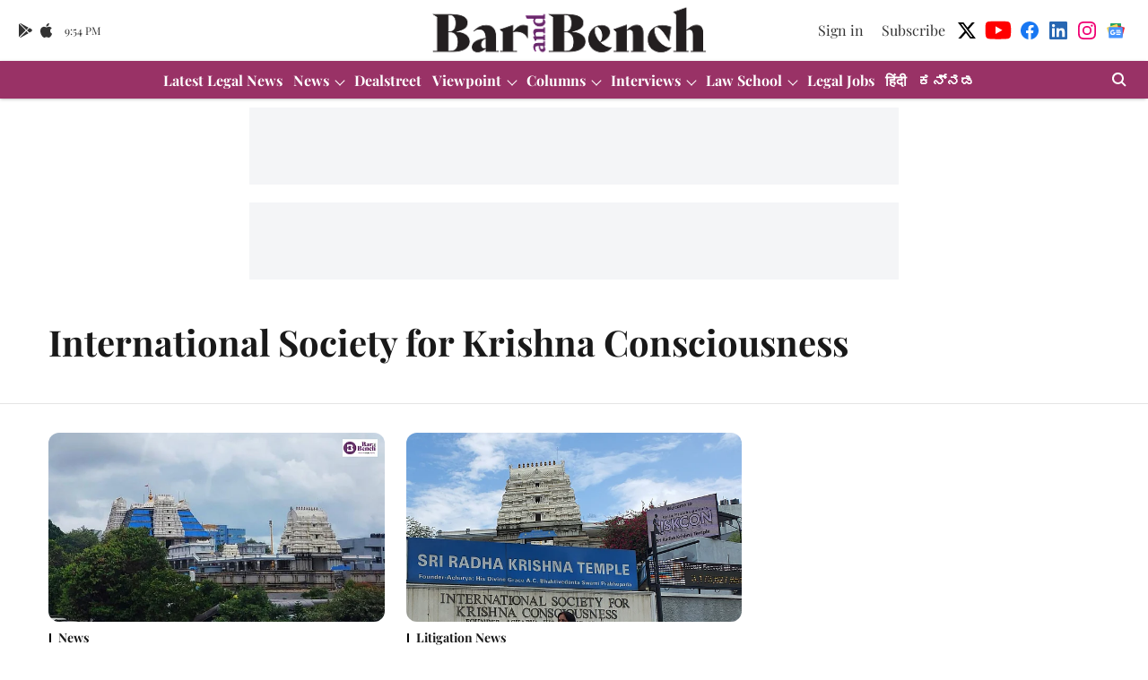

--- FILE ---
content_type: text/html; charset=utf-8
request_url: https://www.google.com/recaptcha/api2/aframe
body_size: 267
content:
<!DOCTYPE HTML><html><head><meta http-equiv="content-type" content="text/html; charset=UTF-8"></head><body><script nonce="mCo1-OZ6alxvF50_ZxaP9Q">/** Anti-fraud and anti-abuse applications only. See google.com/recaptcha */ try{var clients={'sodar':'https://pagead2.googlesyndication.com/pagead/sodar?'};window.addEventListener("message",function(a){try{if(a.source===window.parent){var b=JSON.parse(a.data);var c=clients[b['id']];if(c){var d=document.createElement('img');d.src=c+b['params']+'&rc='+(localStorage.getItem("rc::a")?sessionStorage.getItem("rc::b"):"");window.document.body.appendChild(d);sessionStorage.setItem("rc::e",parseInt(sessionStorage.getItem("rc::e")||0)+1);localStorage.setItem("rc::h",'1769205251564');}}}catch(b){}});window.parent.postMessage("_grecaptcha_ready", "*");}catch(b){}</script></body></html>